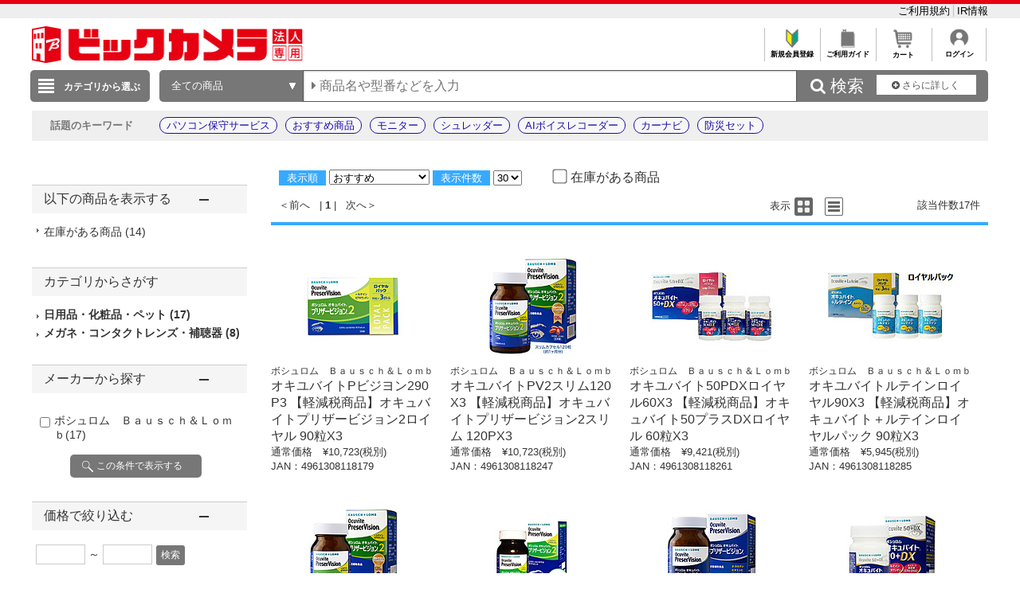

--- FILE ---
content_type: application/x-javascript; charset=utf-8
request_url: https://cookie.sync.usonar.jp/v1/cs?url=https%3A%2F%2Fhoujin.biccamera.com%2Fproduct%2Fresult.aspx%3Fsku%3D12190506%26product_maker_code%3D%2583%257B%2583V%2583%2585%2583%258D%2583%2580%2581%2540%2582a%2582%2581%2582%2595%2582%2593%2582%2583%2582%2588%2581%2595%2582k%2582%258F%2582%258D%2582%2582&ref=&cb_name=usonarCallback&uuid=399c650c-8255-4f88-b6be-d13907820736&client_id=RALAq14a5V16dzaw9&v=1.0.0&cookies=%7B%22_ga%22%3A%22GA1.1.858774882.1769260962%22%7D&cb=1769260962559
body_size: 120
content:
usonarCallback({"uuid":"399c650c-8255-4f88-b6be-d13907820736"})
